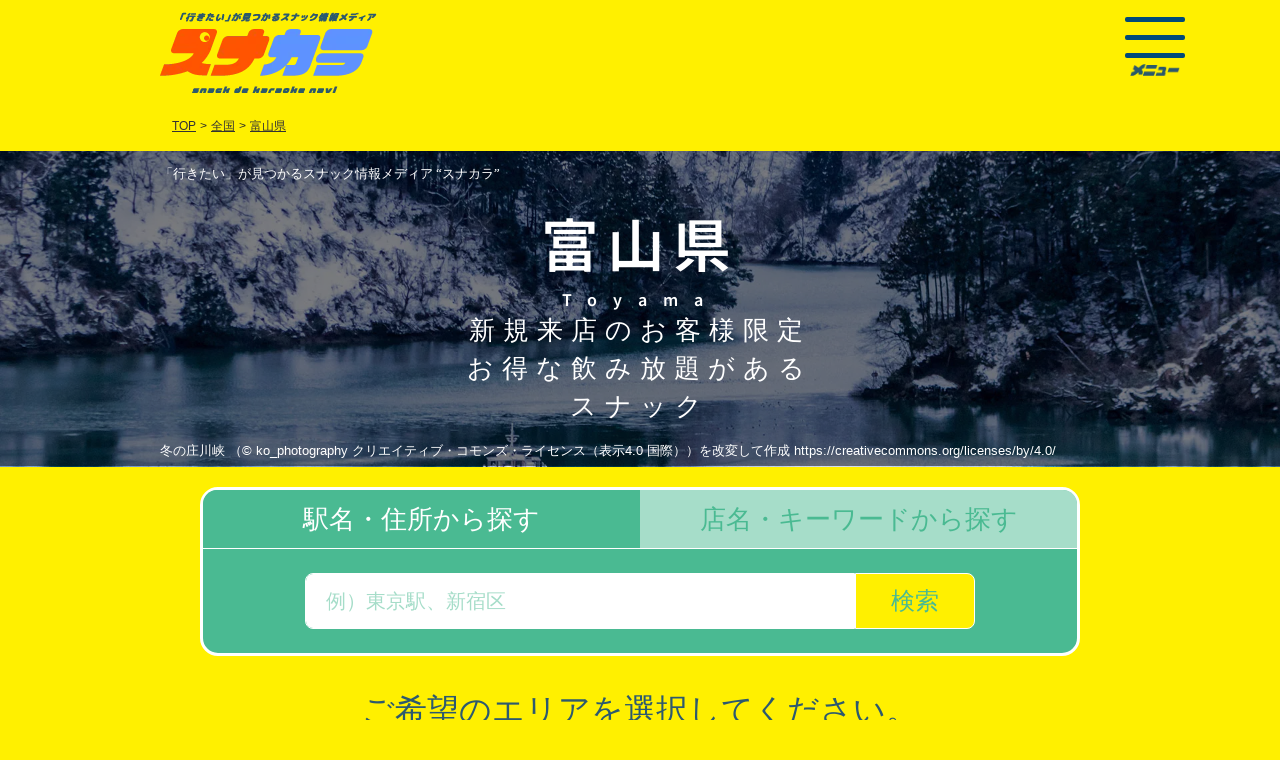

--- FILE ---
content_type: text/html; charset=UTF-8
request_url: https://www.snakaranavi.net/list.php?type=area&pno=&pref=%E5%AF%8C%E5%B1%B1%E7%9C%8C
body_size: 6539
content:
<!DOCTYPE html>
<html lang="ja">
<head>
	<meta charset="UTF-8" />
	<meta http-equiv="x-dns-prefetch-control" content="on">
	<link rel="preload" href="./2023/img/pref/Toyama-min.webp" as="image" />
	<link rel="preload" href="./2023/img/2023logo.webp" as="image" />
	<link rel="preload" href="./2023/img/link_menu.webp" as="image" />
	<link rel="preconnect dns-prefetch" href="https://www.google-analytics.com">
	<link rel="preconnect dns-prefetch" href="https://www.googletagmanager.com">
	<link rel="preload" href="./2023/css/reset.css" as="style">
	<link rel="preload" href="./2023/css/bs520_list240701.css?" as="style">
	<link rel="preload" href="./2023/css/style240701.css?" as="style">
	<link rel="preload" href="./2023/css/search240614.css?" as="style">
	<link rel="stylesheet" type="text/css" href="./2023/css/reset.css" />
	<link rel="stylesheet" type="text/css" href="./2023/css/bs520_list240701.css?">
	<link rel="stylesheet" type="text/css" href="./2023/css/style240701.css?" />
<style>
@media (max-width: 749px){
#tittle_box {
	background: url(./2023/img/pref/Toyama-min.webp) no-repeat center center;
}}
@media (min-width: 750px){
#tittle_box {
	background: url(./2023/img/pref/Toyama.webp) no-repeat center center;
}}
#tittle_box {
	background-size: cover;
/*	min-height:315px;*/
	width: 100%;
}
</style>
	<link rel="stylesheet" type="text/css" href="./2023/css/list240701.css?" />
	<link rel="stylesheet" type="text/css" href="./2023/css/search240614.css?" />
	<meta name="viewport" content="maximum-scale=5, user-scalable=yes, width=device-width">
	<title>富山県のおすすめスナック！【飲み放題あり】｜スナカラ -スナック情報メディア-</title>
	<meta name="description" content="富山県エリアの新規来店のお客様にお得な飲み放題サービスがあるおすすめスナックはこちら！スナックデビューしたいスナック初心者さんやスナック女子も入りやすいお店がたくさん！二次会や二軒目にも是非！">
	<meta name="keywords" content="スナック,スナック女子,すなっく,sunakku,snack,すなっくじょし,sunakkujosi,スナ女,すなじょ,sunajo,すなか ら,sunakara,snakara,スナック,スナックdeカラオケnavi,すなっくでからおけなび,snakkudekaraokenabi,スナカラnavi,スナカラナビ,すなからなび,ス活,すかつ,sukatu,スナカラ,カラオケ,karaoke,からおけ,唐桶,砂から,カラオケ,富山県,富山県,富山市">
	<link rel="canonical" href="https://www.snakaranavi.net/list.php?pref=富山県">
	<link rel="shortcut icon" href="./2023/img/favicon.ico">
</head>
<body id="list">
<div id="wrapper">
<div id="header_box" class="d-flex justify-content-between pt-sm-2 pb-sm-2 pt-1 pb-2 contents">
	<div class="pt-2">
		<a href="../"><img decoding="async" src="https://www.snakaranavi.net/2023/img/2023logo.webp" alt="「行きたい」が見つかるスナック情報メディア “スナカラ”SnackDeKaraokeNavi" class="img-fluid toprogo" width="217" height="81" /></a>
	</div>
<div id="header_menu_box" class="p-sm-1">
    <div class="hamburger-menu">
        <input type="checkbox" id="menu-btn-check">
        <label for="menu-btn-check" class="menu-btn">
		<span></span>
		<div><img decoding="async" src="https://www.snakaranavi.net/2023/img/link_menu.webp" alt="メニュー" class="img-fluid" width="50" height="11" /></div></label>
	<div class="menu-content contents d-sm-flex">
	<div class="d-flex flex-column align-items-sm-center p-3">
	<div class="m-2">
		<a href="../"><img decoding="async" src="https://www.snakaranavi.net/2023/img/footer_logo.webp" alt="「行きたい」が見つかるスナック情報メディア “スナカラ”SnackDeKaraokeNavi" id="menu-logo" class="img-fluid" width="216" height="82" loading="lazy" /></a>
	</div>
	<ul>
		<li class="p-1"><a href="../new_reg.php?last_sno="><img src="https://www.snakaranavi.net/2023/img/btn_login.webp" alt="ログイン" class="img-fluid" width="115" height="36" loading="lazy" /></a></li>
		<li class="p-1"><a href="../email.php"><img src="https://www.snakaranavi.net/2023/img/link_new_reg.webp" alt="新規登録（無料）" class="img-fluid" width="110" height="16" loading="lazy" /></a></li>
	</ul>
	</div>
	<ul class="m-sm-5 float-end font_min">
	<li class="ms-3 my-1 text-white">お店を探す
		<ul class="mx-3">
			<li class="my-1"><a href="../gps_map.php">現在地で探す</a></li>
			<li class="my-1"><a href="../list.php">エリアで探す</a></li>
			<li class="my-1"><a rel="leanModal" href="#keyword_search_box">キーワードで探す</a></li>
		</ul>
	</li>
	<li class="ms-3 my-1"><a href="../infomation.php">スナカラとは?</a></li>
	<li class="ms-3 my-1"><a href="../blog/?cat=789">スナックトピックス</a></li>
	<li class="ms-3 my-1"><a href="../plan/">掲載希望の方はこちら</a></li>
	<li class="my-3">
		<ul class="">
			<li class="ms-3 my-1"><a href="../campaign_past.php">過去のキャンペーン</a></li>
			<li class="ms-3 my-1"><a href="../about_us.php">運営組織</a></li>
			<li class="ms-3 my-1"><a href="../privacy.php">プライバシーポリシー</a></li>
			<li class="ms-3 my-1"><a href="../form.php">お問い合わせ</a></li>
			<li class="ms-3 my-1"><a href="https://twitter.com/snakara_navi"><img src="https://www.snakaranavi.net/2023/img/icon_menu_twitter.webp" alt="ツイッター" class="img-fluid" width="38" height="38" loading="lazy"/></a> <a href="https://www.instagram.com/snakara_navi/" ><img src="https://www.snakaranavi.net/2023/img/icon_menu_instagram.webp" alt="インスタグラム" class="img-fluid" width="38" height="38" loading="lazy"/></a></li>
	<li class="ms-3 my-0"><a href='https://play.google.com/store/apps/details?id=net.snakaranavi.app&pli=1&pcampaignid=pcampaignidMKT-Other-global-all-co-prtnr-py-PartBadge-Mar2515-1' target="_blank"><img alt='Google Play で手に入れよう' src='https://play.google.com/intl/ja/badges/static/images/badges/ja_badge_web_generic.png' style="width:135px;" width="135" height="52" loading="lazy"/></a>
	</li>
	<li class="ms-3 my-0">
	<a href="https://apps.apple.com/jp/app/%E3%82%B9%E3%83%8A%E3%82%AB%E3%83%A9-%E3%82%B9%E3%83%8A%E3%83%83%E3%82%AF%E6%A4%9C%E7%B4%A2%E3%82%A2%E3%83%97%E3%83%AA/id6450910794?itsct=apps_box_badge&amp;itscg=30200" style="display: inline-block; overflow: hidden; border-radius: 8px; width: 150px;" target="_blank"><img src="https://tools.applemediaservices.com/api/badges/download-on-the-app-store/black/ja-jp?size=250x83&amp;releaseDate=1689638400" alt="Download on the App Store" style="border-radius: 8px; width: 135px;" width="135" height="50" loading="lazy"/></a>
	</li>
		</ul>
	</li>
	</ul>
	</div><!--/.contents.menu-content-->
    </div><!--/.hamburger-menu-->
</div><!-----------------------/ #header_menu_box ----------------------->
</div><!-----------------------/ #header_box -----------------------><div class="pankuzu_box font_got">
<ul class="pankuzu d-flex flex-wrap" vocab="https://schema.org/" typeof="BreadcrumbList">
	<li class="" property="itemListElement" typeof="ListItem">
		<a href="." property="item" typeof="WebPage"><span property="name">TOP</span></a>
      <meta property="position" content="1" chk="16" /></li>
	<li class="">></li>
	<li class=""><a href="./list.php">全国</a></li>
	<li class="">></li>
	<li class="" property="itemListElement" typeof="ListItem">
	<a href="./list.php?pref=%E5%AF%8C%E5%B1%B1%E7%9C%8C" property="item" typeof="WebPage">
	<span property="name">富山県</span></a>
	<meta property="position" content="2" chk="62" /></li>
</ul>
</div> <!-- /#pankuzu_box -->
<div id="tittle_box" class="text-white">
<div class="filter">
<div class="contents">
	<h1 class="font_min">「行きたい」が見つかるスナック情報メディア “スナカラ”</h1>
	<h2 class="text-center">
		富山県	</h2>
	<div class="text-center sub_name">
		Toyama	</div>
	<div class="text-center sub_tittle font_got">
		新規来店のお客様限定<br>お得な飲み放題がある<br>スナック
	</div>
	<div class="licenses font_got">
		冬の庄川峡 （© ko_photography クリエイティブ・コモンズ・ライセンス（表示4.0 国際））を改変して作成 https://creativecommons.org/licenses/by/4.0/	</div>
</div><!-----------------------/ .contents ----------------------->
</div><!-----------------------/ .filter ----------------------->
</div><!-----------------------/ #tittle_box ----------------------->
<div class="contents_box">
<div class="tab-wrap-box">
	<div class="tab-wrap">
		<input id="TAB-011" type="radio" name="TAB1" class="tab-switch" checked="checked" /><label class="tab-label" for="TAB-011">駅名・住所から探す</label>
		<div class="tab-content">
<form method="get" name="search_form1" action="list.php" rel="nofollow">
			<input type="text" id="keyword1" name="key1" class="form-control font_got" value="" placeholder="例）東京駅、新宿区" required="required" onfocus="view();"><button type="submit" class="btn btn-search" aria-label="検索">検索</button>
	<input type="hidden" name="pref" value="富山県" >
</form>
<div class="tab_comment font_shippori">※住所で検索する際は、都道府県を除いた<br class="spbr">市区町村以下のワードで検索ください。<br>
例：×「東京都新宿区歌舞伎町」<br class="spbr"><span class="tab_ex">○「新宿区歌舞伎町」</span></div>
		</div>
		<input id="TAB-021" type="radio" name="TAB1" class="tab-switch" /><label class="tab-label" for="TAB-021">店名・キーワードから探す</label>
		<div class="tab-content">
<form method="get" name="search_form2" action="list.php" rel="nofollow">
			<input type="text" id="keyword2" name="key2" class="form-control font_got" value="" placeholder="例）スナック〇〇" required="required"><button type="submit"  class="btn btn-search" aria-label="検索">検索</button>
	<input type="hidden" name="pref" value="富山県" >
</form>
		</div>
	</div>
</div><!-- .tab-wrap-box -->
</div><!-- .contents_box -->
	<script type="text/javascript" src="https://www.snakaranavi.net/js/base.js" defer></script>	<script src="./js/ls.unveilhooks.min.js"></script>
	<script src="./js/lazysizes.min.js"></script>
	<script type="text/javascript" src="./js/jquery-2.1.1.min.js" charset="utf-8"></script>
<div id="contents" class="clearfix contents">
<p class="info_msg text-center font_min">ご希望のエリアを選択してください。</p>
<div id="area_list_block" class="d-sm-flex justify-content-around my-5">
<ul id="area_list" class="area_list_box">
	<li class="area_name "><a href="./list.php?aid=1601" target="_self">富山市</a></li>
	<li class="area_name "><a href="./list.php?aid=1602" target="_self">黒部・魚津周辺・下新川</a></li>
</ul><ul class='area_list_box'>	<li class="area_name "><a href="./list.php?aid=1603" target="_self">中新川</a></li>
	<li class="area_name "><a href="./list.php?aid=1604" target="_self">高岡・氷見</a></li>
</ul><ul class='area_list_box'>	<li class="area_name "><a href="./list.php?aid=1605" target="_self">砺波</a></li>
</ul>
</div><!--area_list_block-->
 
</div><!-- # contents -->
	<link rel="stylesheet" type="text/css" media="screen" href="./2023/css/slider.css" media="print" onload="this.media='all'"/>
<script type="text/javascript" defer>
$(function() {
	$('.slider').slick({
		centerMode: true,
		centerPadding: '10%',
		autoplay: true,
		autoplaySpeed: 2500,
		speed: 800,
		arrows: false,
respondTo: 'window',
  // レスポンシブ設定
  responsive: [
		{
		breakpoint: 1024,		// 600〜1023px
		settings: {
				slidesToShow: 3,
				slidesToScroll: 3,
				infinite: true,
				dots: false
		}
		},
		{
		breakpoint: 750,		// 480〜599px
		settings: {
			slidesToShow: 2,
			slidesToScroll: 2
		}
		},
		{
		breakpoint: 480,		// 〜479px
		settings: {
			slidesToShow: 1,
			slidesToScroll: 1
		}
		}
  ],		infinite: true,
			dots:false,
			slidesToShow: 3,
			slidesToScroll: 1
		});
});
</script>
<div id="slide_space" class="clearfix" style="display:none;">
<h2 id="slide_space_tittle" class="font_shippori">
おすすめスナック</h2>
	<div id="mainSlide" class="slider">
		<div class="slider_shop_box_area sno_num23_10 lazyload" data-bg="./shop/img/list/12571-1540790128.webp" style="background: url(./shop/img/list/12571-1540790128.webp) no-repeat top center ;background-size:cover;"><a href="./shop.php?sno=12571" target="_blank">
		<div class="slider_shop_box_seart">
		<ul class="slider_shop_box">
			<li class="slider_shop_name">フィリピンパブ　ジャングルナイト</li>
			<li class="slider_shop_add font_got">富山市桜木町6-19</li>
			<li class="slider_shop_service_time m-plus-2-900">60分<span class="f18">飲み放題</span></li>
			<li class="slider_shop_service_price m-plus-2-900">3,000円<span class="f18">(税込)</span></li>
		</ul>
		</div>
		</a></div>
		<div class="slider_shop_box_area sno_num23_10 lazyload" data-bg="./shop/img/list/10560-1526038758.webp" style="background: url(./shop/img/list/10560-1526038758.webp) no-repeat top center ;background-size:cover;"><a href="./shop.php?sno=10560" target="_blank">
		<div class="slider_shop_box_seart">
		<ul class="slider_shop_box">
			<li class="slider_shop_name">笑店</li>
			<li class="slider_shop_add font_got">高岡市御旅屋町2-1-9</li>
			<li class="slider_shop_service_time m-plus-2-900">90分<span class="f18">飲み放題</span></li>
			<li class="slider_shop_service_price m-plus-2-900">3,000円<span class="f18">(税込)</span></li>
		</ul>
		</div>
		</a></div>
		<div class="slider_shop_box_area sno_num23_10 lazyload" data-bg="./shop/img/list/13042-1544622684.webp" style="background: url(./shop/img/list/13042-1544622684.webp) no-repeat top center ;background-size:cover;"><a href="./shop.php?sno=13042" target="_blank">
		<div class="slider_shop_box_seart">
		<ul class="slider_shop_box">
			<li class="slider_shop_name">LOVE奈</li>
			<li class="slider_shop_add font_got">小矢部市野端71-3</li>
			<li class="slider_shop_service_time m-plus-2-900">90分<span class="f18">飲み放題</span></li>
			<li class="slider_shop_service_price m-plus-2-900">3,000円<span class="f18">(税込)</span></li>
		</ul>
		</div>
		</a></div>
		<div class="slider_shop_box_area sno_num23_10 lazyload" data-bg="./shop/img/list/10658-1527084180.webp" style="background: url(./shop/img/list/10658-1527084180.webp) no-repeat top center ;background-size:cover;"><a href="./shop.php?sno=10658" target="_blank">
		<div class="slider_shop_box_seart">
		<ul class="slider_shop_box">
			<li class="slider_shop_name">ウララ</li>
			<li class="slider_shop_add font_got">射水市立町4-13</li>
			<li class="slider_shop_service_time m-plus-2-900">60分<span class="f18">飲み放題</span></li>
			<li class="slider_shop_service_price m-plus-2-900">3,000円<span class="f18">(税込)</span></li>
		</ul>
		</div>
		</a></div>
		<div class="slider_shop_box_area sno_num23_10 lazyload" data-bg="./shop/img/list/11914-1535725076.webp" style="background: url(./shop/img/list/11914-1535725076.webp) no-repeat top center ;background-size:cover;"><a href="./shop.php?sno=11914" target="_blank">
		<div class="slider_shop_box_seart">
		<ul class="slider_shop_box">
			<li class="slider_shop_name">ゆうゆう</li>
			<li class="slider_shop_add font_got">魚津市釈迦堂1-15-10</li>
			<li class="slider_shop_service_time m-plus-2-900">60分<span class="f18">飲み放題</span></li>
			<li class="slider_shop_service_price m-plus-2-900">3,000円<span class="f18">(税込)</span></li>
		</ul>
		</div>
		</a></div>
		<div class="slider_shop_box_area sno_num23_10 lazyload" data-bg="./shop/img/list/11263-1532324226.webp" style="background: url(./shop/img/list/11263-1532324226.webp) no-repeat top center ;background-size:cover;"><a href="./shop.php?sno=11263" target="_blank">
		<div class="slider_shop_box_seart">
		<ul class="slider_shop_box">
			<li class="slider_shop_name">しろがね</li>
			<li class="slider_shop_add font_got">富山市新保887</li>
			<li class="slider_shop_service_time m-plus-2-900">90分<span class="f18">飲み放題</span></li>
			<li class="slider_shop_service_price m-plus-2-900">3,000円<span class="f18">(税込)</span></li>
		</ul>
		</div>
		</a></div>
		<div class="slider_shop_box_area sno_num23_10 lazyload" data-bg="./shop/img/list/5807-1504186544.webp" style="background: url(./shop/img/list/5807-1504186544.webp) no-repeat top center ;background-size:cover;"><a href="./shop.php?sno=5807" target="_blank">
		<div class="slider_shop_box_seart">
		<ul class="slider_shop_box">
			<li class="slider_shop_name">ＭＯＭＯ　Ｂａｒ</li>
			<li class="slider_shop_add font_got">黒部市新牧野３５３</li>
			<li class="slider_shop_service_time m-plus-2-900">120分<span class="f18">飲み放題</span></li>
			<li class="slider_shop_service_price m-plus-2-900">3,000円<span class="f18">(税込)</span></li>
		</ul>
		</div>
		</a></div>
		<div class="slider_shop_box_area sno_num23_10 lazyload" data-bg="./shop/img/list/12272-1538730656.webp" style="background: url(./shop/img/list/12272-1538730656.webp) no-repeat top center ;background-size:cover;"><a href="./shop.php?sno=12272" target="_blank">
		<div class="slider_shop_box_seart">
		<ul class="slider_shop_box">
			<li class="slider_shop_name">麗美</li>
			<li class="slider_shop_add font_got">富山市総曲輪1丁目4-4</li>
			<li class="slider_shop_service_time m-plus-2-900">30分<span class="f18">飲み放題</span></li>
			<li class="slider_shop_service_price m-plus-2-900">3,000円<span class="f18">(税込)</span></li>
		</ul>
		</div>
		</a></div>
		<div class="slider_shop_box_area sno_num23_10 lazyload" data-bg="./shop/img/list/17465a-1703134779.webp" style="background: url(./shop/img/list/17465a-1703134779.webp) no-repeat top center ;background-size:cover;"><a href="./shop.php?sno=17465" target="_blank">
		<div class="slider_shop_box_seart">
		<ul class="slider_shop_box">
			<li class="slider_shop_name">山彦</li>
			<li class="slider_shop_add font_got">富山市新富町1丁目4-17</li>
			<li class="slider_shop_service_time m-plus-2-900">120分<span class="f18">飲み放題</span></li>
			<li class="slider_shop_service_price m-plus-2-900">3,000円<span class="f18">(税込)</span></li>
		</ul>
		</div>
		</a></div>
		<div class="slider_shop_box_area sno_num23_10 lazyload" data-bg="./shop/img/list/14493-1569418916.webp" style="background: url(./shop/img/list/14493-1569418916.webp) no-repeat top center ;background-size:cover;"><a href="./shop.php?sno=14493" target="_blank">
		<div class="slider_shop_box_seart">
		<ul class="slider_shop_box">
			<li class="slider_shop_name">むつ美</li>
			<li class="slider_shop_add font_got">富山市西町6-4</li>
			<li class="slider_shop_service_time m-plus-2-900">60分<span class="f18">飲み放題</span></li>
			<li class="slider_shop_service_price m-plus-2-900">3,000円<span class="f18">(税込)</span></li>
		</ul>
		</div>
		</a></div>
	</div>
</div><!-- /#slide_space -->
<script>
	document.getElementById("slide_space").style.display ="block";
</script><div id="footer_box" class="text-white lazyload">
<div class="contents">
	<div class="my-3">
		<a href="../"><img src="https://www.snakaranavi.net/2023/img/footer_logo.webp" alt="お得なスナックが見つかるメディア「スナカラ」SnackDeKaraokeNavi" class="img-fluid" width="216" height="82" loading="lazy" /></a>
	</div>
	<div class="d-sm-flex justify-content-between">
	<ul class="my-5">
	<li class="my-1"><a href="../area_map.php?pref=北海道">北海道</a></li>
	<li class="my-1"><a href="../area_map.php?pref=青森県">青森県</a> / <a href="../area_map.php?pref=岩手県">岩手県</a> / <a href="../area_map.php?pref=宮城県">宮城県</a> / <a href="../area_map.php?pref=秋田県">秋田県</a> / <a href="../area_map.php?pref=山形県">山形県</a> / <a href="../area_map.php?pref=福島県">福島県</a></li>
	<li class="my-1"><a href="../area_map.php?pref=新潟県">新潟県</a> / <a href="../area_map.php?pref=群馬県">群馬県</a> / <a href="../area_map.php?pref=山梨県">山梨県</a> / <a href="../area_map.php?pref=長野県">長野県</a></li>
	<li class="my-1"><a href="../area_map.php?pref=茨城県">茨城県</a> / <a href="../area_map.php?pref=栃木県">栃木県</a> / <a href="../area_map.php?pref=埼玉県">埼玉県</a> / <a href="../area_map.php?pref=千葉県">千葉県</a> / <a href="../area_map.php?pref=東京都">東京都</a> / <a href="../area_map.php?pref=神奈川県">神奈川県</a></li>
	<li class="my-1"><a href="../area_map.php?pref=富山県">富山県</a> / <a href="../area_map.php?pref=石川県">石川県</a> / <a href="../area_map.php?pref=福井県">福井県</a> / <a href="../area_map.php?pref=岐阜県">岐阜県</a> / <a href="../area_map.php?pref=静岡県">静岡県</a> / <a href="../area_map.php?pref=愛知県">愛知県</a> / <a href="../area_map.php?pref=三重県">三重県</a></li>
	<li class="my-1"><a href="../area_map.php?pref=滋賀県">滋賀県</a> / <a href="../area_map.php?pref=京都府">京都府</a> / <a href="../area_map.php?pref=奈良県">奈良県</a> / <a href="../area_map.php?pref=和歌山県">和歌山県</a> / <a href="../area_map.php?pref=大阪府">大阪府</a> / <a href="../area_map.php?pref=兵庫県">兵庫県</a></li>
	<li class="my-1"><a href="../area_map.php?pref=鳥取県">鳥取県</a> / <a href="../area_map.php?pref=島根県">島根県</a> / <a href="../area_map.php?pref=岡山県">岡山県</a> / <a href="../area_map.php?pref=広島県">広島県</a> / <a href="../area_map.php?pref=山口県">山口県</a></li>
	<li class="my-1"><a href="../area_map.php?pref=徳島県">徳島県</a> / <a href="../area_map.php?pref=香川県">香川県</a> / <a href="../area_map.php?pref=愛媛県">愛媛県</a> / <a href="../area_map.php?pref=高知県">高知県</a></li>
	<li class="my-1"><a href="../area_map.php?pref=福岡県">福岡県</a> / <a href="../area_map.php?pref=佐賀県">佐賀県</a> / <a href="../area_map.php?pref=長崎県">長崎県</a> / <a href="../area_map.php?pref=熊本県">熊本県</a> / <a href="../area_map.php?pref=大分県">大分県</a> / <a href="../area_map.php?pref=宮崎県">宮崎県</a> / <a href="../area_map.php?pref=鹿児島県">鹿児島県</a> / <a href="../area_map.php?pref=沖縄県">沖縄県</a></li>
	</ul>
	<ul class="my-5">
	<li class="my-1"><a href="../infomation.php">スナカラとは?</a></li>
	<li class="my-1"><a href="../plan/">掲載希望の方はこちら</a></li>
	<li class="my-1"><a href="../about_us.php">運営組織</a></li>
	<li class="my-1"><a href="../privacy.php">プライバシーポリシー</a></li>
	<li class="my-1"><a href="../form.php">お問い合わせ</a></li>
	<li class="my-2"><a href="https://twitter.com/snakara_navi" class="m-1"><img src="../2023/img/icon_twitter.webp" alt="ツイッター" class="img-fluid" width="38" height="38" loading="lazy" /></a>
	<a href="https://www.instagram.com/snakara_navi/" class="m-1" ><img src="../2023/img/icon_instagram.webp" alt="インスタグラム" class="img-fluid" width="38" height="38" loading="lazy" /></a></li>
	<li class="my-2"><a href='https://play.google.com/store/apps/details?id=net.snakaranavi.app&pli=1&pcampaignid=pcampaignidMKT-Other-global-all-co-prtnr-py-PartBadge-Mar2515-1' target="_blank"><img alt='Google Play で手に入れよう' src='https://play.google.com/intl/ja/badges/static/images/badges/ja_badge_web_generic.png' style="width:135px;" width="135" height="52" loading="lazy" /></a>
	</li>
	<li class="my-2">
	<a href="https://apps.apple.com/jp/app/%E3%82%B9%E3%83%8A%E3%82%AB%E3%83%A9-%E3%82%B9%E3%83%8A%E3%83%83%E3%82%AF%E6%A4%9C%E7%B4%A2%E3%82%A2%E3%83%97%E3%83%AA/id6450910794?itsct=apps_box_badge&amp;itscg=30200" style="display: inline-block; overflow: hidden; border-radius: 8px; width: 135px;" target="_blank"><img src="https://tools.applemediaservices.com/api/badges/download-on-the-app-store/black/ja-jp?size=250x83&amp;releaseDate=1689638400" alt="Download on the App Store" style="border-radius: 8px; width: 135px;" width="135" height="50" loading="lazy" /></a>
	</li>
	<li class="my-2">
	<a href="https://www.karanavi.net" style="display: inline-block; overflow: hidden; border-radius: 8px; width: 135px;" target="_blank"><img src="../img/banner_karanavi2505.png" alt="カラナビネット" style="border-radius: 8px; width: 135px;" width="135" height="50" loading="lazy" /></a>
	</li>
	</ul>
	</div>
	<div id="copyright_box" class="text-center py-3">
		Copyright © <a href="https://www.karaoke.or.jp" class="text-decoration-none">JKA</a> All Rights Reserved.無断転載禁止
	</div><!-----------------------/ #copyright_box ----------------------->
</div><!-----------------------/ .contents ----------------------->
</div><!-----------------------/ #footer_box ----------------------->
<div id="keyword_search_box" class="display_none">
<div class="contents_box">
<div class="tab-wrap-box">
	<div class="tab-wrap">
		<input id="TAB-010" type="radio" name="TAB0" class="tab-switch" checked="checked" /><label class="tab-label" for="TAB-010">駅名・住所から探す</label>
		<div class="tab-content">
<form method="get" name="search_form1" action="list.php" rel="nofollow">
			<input type="text" id="keyword1" name="key1" class="form-control font_got" value="" placeholder="例）東京駅、新宿区" required="required" onfocus="view();"><button type="submit" class="btn btn-search" aria-label="検索">検索</button>
	<input type="hidden" name="pref" value="富山県" >
</form>
<div class="tab_comment font_shippori">※住所で検索する際は、都道府県を除いた<br class="spbr">市区町村以下のワードで検索ください。<br>
例：×「東京都新宿区歌舞伎町」<br class="spbr"><span class="tab_ex">○「新宿区歌舞伎町」</span></div>
		</div>
		<input id="TAB-020" type="radio" name="TAB0" class="tab-switch" /><label class="tab-label" for="TAB-020">店名・キーワードから探す</label>
		<div class="tab-content">
<form method="get" name="search_form2" action="list.php" rel="nofollow">
			<input type="text" id="keyword2" name="key2" class="form-control font_got" value="" placeholder="例）スナック〇〇" required="required"><button type="submit"  class="btn btn-search" aria-label="検索">検索</button>
	<input type="hidden" name="pref" value="富山県" >
</form>
		</div>
	</div>
</div><!-- .tab-wrap-box -->
</div><!-- .contents_box -->
	<script type="text/javascript" src="https://www.snakaranavi.net/js/base.js" defer></script></div><!-----------------------/ #keyword_search_box -----------------------><script async src="https://s.yimg.jp/images/listing/tool/cv/ytag.js"></script>
<script>
window.yjDataLayer = window.yjDataLayer || [];
function ytag() { yjDataLayer.push(arguments); }
ytag({"type":"ycl_cookie", "config":{"ycl_use_non_cookie_storage":true}});
</script></div><!-----------------------/ #wrapper ----------------------->
</body>
	<link rel="stylesheet" type="text/css" href="./css/slick.css" />
	<script type="text/javascript" src="./2023/js/jquery.leanModal.min.js" defer></script>
	<script type="text/javascript" src="./2023/js/leanModal.js" defer></script>
	<script type="text/javascript" src="./2023/js/jquery.back-top.js" defer></script>
	<script type="text/javascript" src="./js/slick.min.js" defer></script>
	<script type="text/javascript" src="./js/analytics.js" defer></script>
	<script type="text/javascript" src="./js/pagespeedinsights.js" charset="utf-8" defer></script>
<script defer>
  (function(i,s,o,g,r,a,m){i['GoogleAnalyticsObject']=r;i[r]=i[r]||function(){
  (i[r].q=i[r].q||[]).push(arguments)},i[r].l=1*new Date();a=s.createElement(o),
  m=s.getElementsByTagName(o)[0];a.async=1;a.src=g;m.parentNode.insertBefore(a,m)
  })(window,document,'script','https://www.google-analytics.com/analytics.js','ga');

  ga('create', 'UA-102506260-1', 'auto');
  ga('send', 'pageview');

</script>

<!-- 2023.05.25追加 -->
<!-- Google tag (gtag.js) -->
<script defer src="https://www.googletagmanager.com/gtag/js?id=G-MDFKYHCNSW"></script>
<script defer>
  window.dataLayer = window.dataLayer || [];
  function gtag(){dataLayer.push(arguments);}
  gtag('js', new Date());

  gtag('config', 'G-MDFKYHCNSW');
</script>
</html>


--- FILE ---
content_type: text/css
request_url: https://www.snakaranavi.net/2023/css/reset.css
body_size: 680
content:
@charset "utf-8";html, body, div, span, object, iframe, h1, h2, h3, h4, h5, h6, p, blockquote, pre, abbr, address, cite, code, del, dfn, em, img, ins, kbd, q, samp, small, strong, sub, sup, var, b, i, dl, dt, dd, ol, ul, li, fieldset, form, label, legend, table, caption, tbody, tfoot, thead, tr, th, td, article, aside, canvas, details, figcaption, figure, footer, header, hgroup, menu, nav, section, summary, time, mark, audio, video {margin: 0;padding: 0;border: 0;outline: 0;font-size: 100%;vertical-align: baseline;background: transparent;}body {line-height: 1;}article, aside, canvas, details, figcaption, figure, footer, header, hgroup, menu, nav, section, summary {display: block;}ul, li {list-style: none;}blockquote, q {quotes: none;}blockquote:before, blockquote:after, q:before, q:after {content: '';content: none;}a {margin: 0;padding: 0;border: 0;font-size: 100%;vertical-align: baseline;background: transparent;}ins {background-color: #ff9;color: #000;text-decoration: none;}mark {background-color: #ff9;color: #000;font-style: italic;font-weight: bold;}del {text-decoration: line-through;}
abbr[title], dfn[title] {border-bottom: 1px dotted #000;cursor: help;}table {border-collapse: collapse;border-spacing: 0;}hr {display: block;height: 1px;border: 0;border-top: 1px solid #cccccc;margin: 1em 0;padding: 0;}input, select {vertical-align: middle;}a img {border: none;}img {vertical-align: top;margin: 0px;padding: 0px;}@media print {* html body {zoom: 90%;}* html body img {zoom: 99%;}* + html body img {zoom: 99%;}}

--- FILE ---
content_type: text/css
request_url: https://www.snakaranavi.net/2023/css/style240701.css?
body_size: 2978
content:
@charset "utf-8";
html,body {
    width: 100%;
    height: 100%;
}
html {
    overflow-y: scroll;
}
img {
    max-width: 100%;
    height: auto;
}
/*--Text------------------------------------------------------------*/
body {
  background: #FFF000;
  font-family: "Noto Sans JP", "Hiragino Sans W3", "Hiragino Kaku Gothic ProN", "ヒラギノ角ゴ ProN W3", "メイリオ", Meiryo, "ＭＳ Ｐゴシック", "MS PGothic", sans-serif;
  font-size: 100%;
  font-weight: normal;
  line-height: 1.5;
}
@font-face {
    font-family: 'Noto Sans JP';
    src:url('../../fonts/NotoSansJP-SemiBold.ttf') format("truetype");
        font-weight: normal;
        font-style: normal;
  font-display: swap;
}
@font-face {
    font-family: 'M PLUS 2';
    src:url('../../fonts/MPLUS2-Black.ttf') format("truetype");
        font-weight: normal;
        font-style: normal;
  font-display: swap;
}
.font_min,.font_shippori{
  font-family: "游明朝", YuMincho, "Hiragino Mincho ProN W3", "ヒラギノ明朝 ProN W3", "Hiragino Mincho ProN", "HG明朝E", "ＭＳ Ｐ明朝", "ＭＳ 明朝", serif;
}
.font_got{
  font-family: "Hiragino Sans W3", "Hiragino Kaku Gothic ProN", "ヒラギノ角ゴ ProN W3", "メイリオ", Meiryo, "ＭＳ Ｐゴシック", "MS PGothic", sans-serif;
}
.noto-sans-jp-700,.font_wanpaku {
  font-family: "Noto Sans JP", "Hiragino Sans W3", "Hiragino Kaku Gothic ProN", "ヒラギノ角ゴ ProN W3", "メイリオ", Meiryo, "ＭＳ Ｐゴシック", "MS PGothic", sans-serif;
  font-optical-sizing: auto;
  font-weight: 700;
  font-style: normal;
}
.m-plus-2-900,.font_logojrblack {
  font-family: "M PLUS 2", "Hiragino Sans W3", "Hiragino Kaku Gothic ProN", "ヒラギノ角ゴ ProN W3", "メイリオ", Meiryo, "ＭＳ Ｐゴシック", "MS PGothic", sans-serif;
  font-optical-sizing: auto;
  font-weight: 900;
  font-style: normal;
}
.f18 {
    font-size: 18px;
}
h1,h2,h3,h4,h5,h6 {
    font-size: 100%;
}
ol, ul {
    padding:0;
    margin:0;
}
p{
    margin:0;
}
/*--Link------------------------------------------------------------*/
a,
a:link {
    color: #333333;
}
a:visited {
    color: #333333;
}
a:active {
    color: #777777;
    opacity:0.6;
    filter: alpha(opacity=80);
    -ms-filter: "alpha( opacity=80 )";
}
a:hover{
    color:#E48E00;
    opacity:0.8;
    filter: alpha(opacity=80);
    -ms-filter: "alpha( opacity=80 )";
}
a:focus {
    outline: none;
}
.display_none {
    display: none;
}
.spbr {
    display: none !important;
}
h2 {
    padding: 10px 0;
}
#wrapper {
    margin: 0 auto;
    overflow: auto;
    height:100%;
    width: 100%;
}
#wrapper h1 {
    margin: 0 auto;
    width: 100%;
}
#lean_overlay,#lean_overlay2 {
    position: fixed;
    z-index: 100;
    top: 0px;
    left: 0px;
    height: 100%;
    width: 100%;
    background: #000;
    display: none;
}
/*------------------------------------------------------------------*/
#pankuzu_box,.pankuzu_box{
    font-size: 12px;
    max-width: 960px;
    margin: 6px auto;
    overflow: hidden;
    padding: 0 10px ;
    width: 100%;
}
#pankuzu,.pankuzu{
    background: none;
    margin: 10px auto;
    padding: 0;
    width: 100%;
}
#pankuzu li,.pankuzu li{
    padding: 0 2px;
    background: #FFF000 ;
}
/*------------------------------------------------------------------*/
.option_box .pankuzu a,.option_box .pankuzu{
    color: #4aba92;
    font-size: 1rem;
    margin: 0;
    text-decoration: none;
}
.option_box .pankuzu_box{
    padding-bottom: 0;
}
/*------------------------------------------------------------------*/
#contents,.contents{
    padding: 0 10px;
    max-width: 100%;
    margin:0 auto;
    width: 980px;
}
#shop_list,.shop_box,.shop_option,.shop_history_list {
    font-family: "ヒラギノ角ゴ Pro W3","Hiragino Kaku Gothic Pro","メイリオ",Meiryo,"ＭＳ Ｐゴシック","MS PGothic",sans-serif;
}
/*
.shop_box{
    width: 465px;
    background-size:cover;
    display: block;
    margin: 10px 0;
    max-width: 100%;
    overflow: hidden;
}
.shop_name{
    clear:both;
    float:none;
}
.shop_name p{
    float: left;
    font-size:42px;
    font-size: 10vw;
    font-weight:bold;
    padding: 20px 0 0 40px;
}
.shop_address, .shop_access,.set{
    box-sizing: border-box;
    max-width: 100%;
    overflow: hidden;
    padding: 10px 15px;
    width: 435px;
}
*/
/* -------------- ▼totop -------------- */
#back-top,#back-map {
    position: fixed;
    bottom: 50px;
    right: 30px;
}
#back-top a,#back-map a {
    width: 100px;
    display: block;
    transition: 1s;
}
#back-top span {
    width: 100px;
    height: 100px;
    display: block;
    margin-bottom: 7px;
    background: url(../../img/backtop.webp) no-repeat center center;
    z-index: 100;
}
/*--common----------------------------------------------------------*/
.left{
    float:left;
}
.clear{
    float:none;
    clear:both;
}
.nowrap{
    display:inline-block;
}
.clearfix:after {
  content: ".";
  display: block;
  clear: both;
  height: 0;
  visibility: hidden;
}
.clearfix {
  display: inline-block;
}
* html .clearfix {
  height: 1%;
}
.clearfix {
  display: block;
}
/*------------------------------------------------------------------*/
/* ▼メニューバーの装飾 */
#header_login ul.ddmenu {
   margin: 0px;
   padding: 0px 0px 0px 15px;
   padding: 0px ;
}
#header_login ul.ddmenu img{
    height: 40px;
    margin: 0 10px;
}
#header_login ul.ddmenu li {
   display: inline-block;
   list-style-type: none;
   position: relative;
}
#header_login ul.ddmenu a {
   background-color: #fff;
   line-height: 40px;
   text-align: center;
   text-decoration: none;
   font-weight: bold;
   display: block;
}
#header_login ul.ddmenu a:hover {
   background-color: #fff;
   color: #dd0000;
}
#header_login ul.ddmenu ul {
   display: none;
}
#header_login ul.ddmenu ul {
   display: none;
   margin: 0px;
   padding: 0px;
   position: absolute;
}
#header_login ul.ddmenu li:hover ul {
   display: block;
}
#header_login ul.ddmenu ul li {
   width: 200px;
   border-top: 1px solid transparent;
}
#header_login ul.ddmenu ul li a {   /* ※B */
   line-height: 35px;
   text-align: left;
   padding-left: 5px;
   font-weight: normal;
}
#header_login ul.ddmenu ul li a:hover {
   color: #000;
   opacity: 1.0;
}
#header_login ul.ddmenu a.init-bottom{
    background-color: transparent;
}
#about_navi{
    background: #923D92;
    color: #fff;
    width: 100%;
}
@media only screen and (min-width: 751px){
#wrapper {
/*    min-width: 1000px;*/
}
.shop_name p{
    font-size:42px;
}
}
.tab_comment{
    display: none;
}
/*--Base------------------------------------------------------------*/
#wrapper {
    overflow: unset;
}
/*------------------------------------------------------------------*/
.hamburger-menu{
    background-color: #fff000;
    border-radius: 0.6rem;
    margin: 0 0 0 4px;
    padding: 4px 10px 20px;
    position: fixed;
    z-index: 90;
}
.menu-btn {
    align-items: center;
    display: flex;
    height: 50px;
    justify-content: center;
    width: 50px;
    z-index: 90;
}
.menu-btn span,
.menu-btn span:before,
.menu-btn span:after {
    background-color: #004a79;
    border-radius: 3px;
    content: '';
    display: block;
    height: 5px;
    position: absolute;
    width: 60px;
}
.menu-btn span:before {
    bottom: 18px;
}
.menu-btn span:after {
    top: 18px;
}
#menu-btn-check:checked ~ .menu-btn {
    background-color: #fff;
    border-radius: 8rem;
    position: fixed;
}
#menu-btn-check:checked ~ .menu-btn span{
    background-color: rgba(255, 255, 255, 0);
    height: 42px;
    width: 40px;
}
#menu-btn-check:checked ~ .menu-btn span img{
    display: none;
}
#menu-btn-check:checked ~ .menu-btn span::before {
    background-color: #00d19a;
    bottom: 18px;
    transform: rotate(45deg);
    width: 40px;
}
#menu-btn-check:checked ~ .menu-btn span::after {
    background-color: #00d19a;
    top: 19px;
    transform: rotate(-45deg);
    width: 40px;
}
#menu-btn-check {
    display: none;
}
.menu-content ul {
}
.menu-content ul li {
    list-style: none;
}
.menu-content ul li a {
    display: inline-block;
    font-size: 15px;
    box-sizing: border-box;
    color:#ffffff;
    text-decoration: none;
    padding: 9px 15px 10px 0;
    position: relative;
}
.menu-content {
    background-color: #00d19a;
    font-display: swap;
    height: 100%;
    justify-content: space-evenly;
    left: 100%;
    overflow: scroll;
    position: fixed;
    top: 0;
    transition: all 0.5s;
    width: 100%;
    z-index: 80;
}
#menu-btn-check:checked ~ .menu-content {
    left: 0;
}
.menu-btn img {
    padding: 70px 0 4px;
}
@media only screen and (max-width: 1100px) {
.hamburger-menu{
    right: 10px;
}
#menu-btn-check:checked ~ .menu-btn {
    right: 20px;
}
}
@media only screen and (max-width: 750px) {
.toprogo{
   width: 50%;
}
.menu-btn span,
.menu-btn span:before,
.menu-btn span:after {
    height: 3px;
    width: 30px;
}
.menu-btn span:before {
    bottom: 9px;
}
.menu-btn span:after {
    top: 9px;
}
.menu-btn {
    height: 30px;
    width: 30px;
}
.menu-btn img {
    padding: 40px 0 4px;
}
}
/*------------------------------------------------------------------*/
.list_result{
    color: #2c596f;
    padding: 0 0 10px 0;
}
.shop_list a{
    text-decoration: none;
}
/*------------------------------------------------------------------*/
.map_link_box a,.map_link_box a:link{
    color: #fff000;
    text-decoration: none;
}
#btn_map_link{
    background:#7e658b;
    border-radius: 1rem;
    color: #fff000;
    display: inline-block;
    float: right;
    font-size: 2.0rem;
    letter-spacing: 0.5rem;
    margin: 0 0 20px;
    padding: 20px 40px;
}
#icon_pin_map{
    padding: 6px;
}
/*------------------------------------------------------------------*/
.tab-content2{
    color: #696969;
    font-size: 20px;
}
.tab-label {
    font-family: "shippori-antique", sans-serif;
    font-display: swap;
    font-size: 1.6rem;
    text-align: center;
}
.tab-switch:checked+.tab-label+.tab-content {
    display: grid;
    margin: 20px 0;
    justify-content: normal;
    justify-items: center;
}
.tab-content form {
    padding: 0 15px;
}
.form-control {
    max-width: 550px;
}
/*------------------------------------------------------------------*/
#search_area_list li {
    color: #696969;
    display: inline-block;
    font-size: 20px;
    padding: 10px 20px;
}
.op_service,.op_tag {
    color: #696969;
    font-size: 20px;
}
/*------------------------------------------------------------------*/
@media (max-width: 749px){
#footer_box {
    background: url("../../2023/img/bottom_back-min.webp") no-repeat top center;
}}
@media (min-width: 750px){
#footer_box {
    background: url("../../2023/img/bottom_back.webp") no-repeat top center;
}}
#footer_box{
    background-size: cover;
    font-size: 14px;
    margin: 0 ;
    padding: 50px 0 0;
}
#footer_box a{
    color:#fff;
    text-decoration: none;
}
}
/*------------------------------------------------------------------*/
@charset "utf-8";
@media only screen and (max-width: 750px) {
#wrapper {
    font-size: 14px;
    width: 100%;
}
#wrapper h1 {
    max-width: 100%;
    margin: 0 auto;
}
}
/*------------------------------------------------------------------*/
@media only screen and (max-width: 750px) {
#contents ,#top #contents {
    width: 100%;
    margin: 0 auto;
}
    #wrapper {
        font-size: 14px;
    }
.contents_box{
    box-sizing: border-box;
    font-size: 14px;
    padding: 0px 10px;
    width: 100%;
}
#btn_map_link{
    font-size: 1.0rem;
    margin: 0 0 10px;
    padding: 10px 20px;
}
.spbr {
    display: block !important;
}
.hamburger-menu{
    padding: 4px 10px 12px;
}
}
.tab-content {
    display: none;
    width: 100%;
}
.tab_comment {
    color: #fff;
    font-size: 14px;
    text-align: left;
}
.tab-switch:checked+.tab-label {
    background: #4aba92;
    color: White;
}
.tab-label {
    background: #a6ddc9;
    border-bottom: 1px solid #fff;
    border-radius: 0 14px 0 0;
    color: #4aba92;
    padding: 10px 0;
    order: -1;
    /* width: 416px; */
    width: 50%;
}
#lean_overlay {
    display: none;
    position: fixed;
    z-index: 100;
    top: 0px;
    left: 0px;
    height: 100%;
    width: 100%;
    background: #000;
}
#keyword_search_box{
	max-width: 100%;
}
.tab_comment {
    display: none;
}
@media only screen and (max-width: 750px){
#keyword_search_box{
	padding: 10px;
}
.tab-label {
	font-size: 0.7rem;
}
.tab-label2 {
	padding: 10px;
}
}


--- FILE ---
content_type: text/css
request_url: https://www.snakaranavi.net/2023/css/list240701.css?
body_size: 936
content:
@charset "utf-8";
#tittle_box .filter{
    backdrop-filter: brightness(50%);
    -webkit-backdrop-filter: brightness(50%);
//    height: 100%;
}
#tittle_box h1 {
    font-weight: 400;
    font-style: normal;
    font-size: 0.8rem;
    padding: 1rem 0;
}
#tittle_box h2 {
    font-size: 3.6rem;
    font-style: normal;
    font-weight: 400;
    letter-spacing:0.5rem;
    margin: 0 ;
    padding: 10px 0 ;
}
#tittle_box .sub_name{
    font-size: 1rem;
    letter-spacing:1.0rem;
}
#tittle_box .sub_tittle{
    font-size: 1.6rem;
    letter-spacing:0.5rem;
    line-height: 2.4rem;
    padding: 0 0 10px 0;
}
#tittle_box .licenses{
    font-size: 0.8rem;
    padding: 0.4rem 0;
}
.info_msg {
    color: #2c596f;
    font-size: 32px;
    padding: 30px 0;
}
#area_list_block {
    border: 0;
    font-size: 24px;
    margin: 0 30px 30px;
    line-height: 3rem;
    padding: 0;
}
#area_list_block a {
    color: #2c596f;
    text-decoration: none;
}
#list .area_name {
    padding: 20px 10px 0 0;
    white-space: nowrap
}
#search_area_list ,#search_area_list a{
    margin: 0 auto;
    max-width: 100%;
}
.checkbox_tittle {
    display: inline-block;
    width: auto;
}
.shop_coupon_tittle {
    background: #2c596f;
    border-radius: 0.6rem;
    color: #ffffff;
    display: inline-block;
    font-size: 1.6rem;
    padding: 10px;
    margin: 10px 0;
}
.shop_data {
    flex: 1;
    min-width: 450px;
    min-width: 460px;
    margin:0 0 0 30px;
    margin:0;
}
.shop_box {
    background: #fff;
    border-radius: 1.4rem;
    color: #2c596f;
    margin: 10px 0;
    overflow: hidden;
    padding: 30px;
    width: 100%;
}
.shop_photo {
    margin: 0 30px 0 0;
/*    margin: 0 auto;*/
    max-width: 300px;
    min-width: 100px;
    width: 100%;
}
.shop_photo_data {
    object-fit: cover;
    height: 300px;
    max-width: 100%;
    min-width: 100px;
    width: 300px;
}
.shop_name p {
    float: none;
    font-size: 2.0rem;
    font-weight: bold;
    padding: 0;
}
.shop_address, .shop_access {
    box-sizing: border-box;
    max-width: 100%;
    overflow: hidden;
    padding: 0;
    width: 100%;
}
.shop_address {
    font-size: 0.9rem;
}
.service_time {
    padding: 10px 10px 0 10px;
    font-size: 2.6rem;
    line-height: 2.6rem;
}
.shop_tag_box {
    padding: 6px 0 0;
    font-size: 0.8rem;
}
@media only screen and (max-width: 750px){
#tittle_box h2 {
    font-size: 2rem;
    letter-spacing:0;
}
#tittle_box .sub_name{
    font-size: 1.4rem;
    letter-spacing:0.4rem;
}
#tittle_box .sub_tittle{
    font-size: 1.2rem;
    letter-spacing:0;
    line-height: 2rem;
}
#search_area_list,#service_list {
    width: auto;
}
.info_msg {
    font-size: 20px;
}
#list #area_list_block li.area_name {
    display: inline-block;
    font-size: 20px;
    padding: 10px 10px;
}
.shop_box {
    border-radius: 0.4rem;
    margin: 10px auto !important;
    max-width: 100%;
    padding: 10px;
    width: 500px;
    width: 100%;
}
.shop_photo{
    margin: 0 auto;
    width: 100px;
}
.shop_photo_data {
    height: 100px;
    width: 100px;
}
.shop_name{
    clear:both;
    float:none;
}
.shop_name p {
    font-size: 1.0rem;
}
.shop_address {
    font-size: 0.6rem;
}
.shop_coupon_tittle {
    border-radius: 0.2rem;
    font-size: 0.6rem;
    padding: 4px;
}
.service_time{
    font-size: 1.1rem;
	line-height: 1.1rem;
	padding: 0px 10px 0 10px;
}
.shop_data{
    font-size: 0.8rem;
    min-width: 200px;
    padding: 0 0 0 10px;
}
}


--- FILE ---
content_type: application/javascript
request_url: https://www.snakaranavi.net/2023/js/jquery.back-top.js
body_size: 201
content:
$(document).ready(function(){$("#back-top").hide();$(function () {$(window).scroll(function(){if ($(this).scrollTop() > 1200) {$('#back-top').fadeIn();} else {$('#back-top').fadeOut();}});
$('#back-top a').click(function () {$('body,html').animate({scrollTop: 954}, 800);return false;});});});